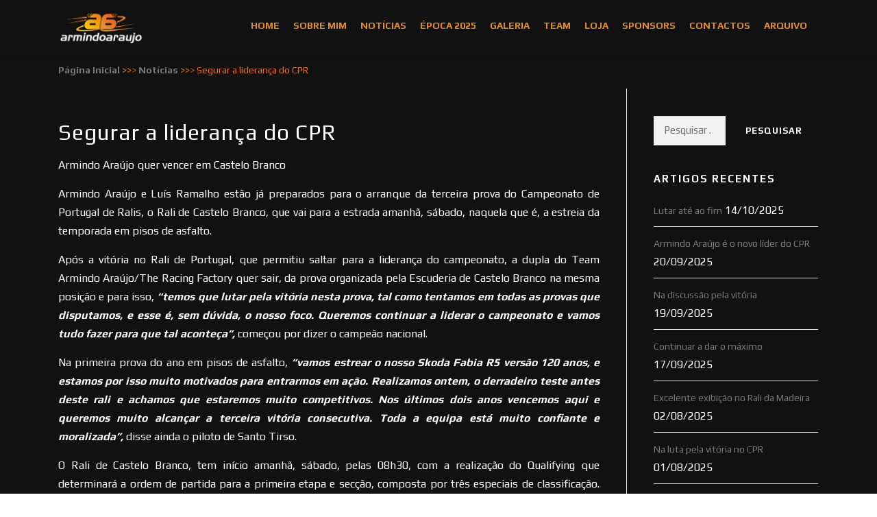

--- FILE ---
content_type: text/html; charset=UTF-8
request_url: https://www.armindoaraujo.pt/wp/2021/06/11/rcb21_ant/
body_size: 68920
content:
<!DOCTYPE html>
<html lang="pt-PT">
<head>
<meta charset="UTF-8">
<meta name="viewport" content="width=device-width, initial-scale=1">
<link rel="profile" href="https://gmpg.org/xfn/11">
	<script>
		(function() {
			const config = {"ajax_url":"https:\/\/www.armindoaraujo.pt\/wp\/wp-admin\/admin-ajax.php?action=onepress_change_js_font_url","nonce":"fa515e926e"};
			const headTagJs = document.getElementsByTagName('head')[0];
			// Save the original method
			const doInsertBefore = headTagJs.insertBefore;
			// Replace it!
			headTagJs.insertBefore = function(newElement, referenceElement) {

				if (!newElement.href) {
					doInsertBefore.call(headTagJs, newElement, referenceElement);
					return;
				}
				
				const url = new URL(newElement.href);
				if (!url.hostname.includes('fonts.googleapis.com') && !url.hostname.includes('fonts.gstatic.com')) {
					doInsertBefore.call(headTagJs, newElement, referenceElement);
					return;
				}

				if (window.fetch) {
					const form = new FormData();
					form.set('url', newElement.href)
					form.set('nonce', config.nonce)
					fetch(config.ajax_url, {
							method: 'POST',
							body: form
						})
						.then((response) => response.text())
						.then((body) => {
							const data = JSON.parse(body);
							if (data.success && data?.new_url) {
								newElement.href = data.new_url;
								doInsertBefore.call(headTagJs, newElement, referenceElement);
							}
						})
						.catch((error) => console.error('change_google_font_error', error));
					return;
				}
			};
		})();
	</script>
<meta name='robots' content='index, follow, max-image-preview:large, max-snippet:-1, max-video-preview:-1' />

	<!-- This site is optimized with the Yoast SEO plugin v26.1.1 - https://yoast.com/wordpress/plugins/seo/ -->
	<title>Segurar a liderança do CPR - Armindo Araújo</title>
	<link rel="canonical" href="https://www.armindoaraujo.pt/wp/2021/06/11/rcb21_ant/" />
	<meta property="og:locale" content="pt_PT" />
	<meta property="og:type" content="article" />
	<meta property="og:title" content="Segurar a liderança do CPR - Armindo Araújo" />
	<meta property="og:description" content="Armindo Araújo quer vencer em Castelo Branco   Armindo Araújo e Luís Ramalho estão já preparados para o arranque da terceira prova do Campeonato de Portugal de Ralis, o Rali ..." />
	<meta property="og:url" content="https://www.armindoaraujo.pt/wp/2021/06/11/rcb21_ant/" />
	<meta property="og:site_name" content="Armindo Araújo" />
	<meta property="article:published_time" content="2021-06-11T12:01:00+00:00" />
	<meta property="article:modified_time" content="2021-07-29T17:09:51+00:00" />
	<meta property="og:image" content="https://www.armindoaraujo.pt/wp/wp-content/uploads/2021/07/AA_ABO01.jpg" />
	<meta property="og:image:width" content="1024" />
	<meta property="og:image:height" content="683" />
	<meta property="og:image:type" content="image/jpeg" />
	<meta name="author" content="Nuno Castro" />
	<meta name="twitter:card" content="summary_large_image" />
	<meta name="twitter:label1" content="Escrito por" />
	<meta name="twitter:data1" content="Nuno Castro" />
	<meta name="twitter:label2" content="Tempo estimado de leitura" />
	<meta name="twitter:data2" content="1 minuto" />
	<script type="application/ld+json" class="yoast-schema-graph">{"@context":"https://schema.org","@graph":[{"@type":"Article","@id":"https://www.armindoaraujo.pt/wp/2021/06/11/rcb21_ant/#article","isPartOf":{"@id":"https://www.armindoaraujo.pt/wp/2021/06/11/rcb21_ant/"},"author":{"name":"Nuno Castro","@id":"https://www.armindoaraujo.pt/wp/#/schema/person/2754d2a08328162bad27622f1d1a75b5"},"headline":"Segurar a liderança do CPR","datePublished":"2021-06-11T12:01:00+00:00","dateModified":"2021-07-29T17:09:51+00:00","mainEntityOfPage":{"@id":"https://www.armindoaraujo.pt/wp/2021/06/11/rcb21_ant/"},"wordCount":295,"publisher":{"@id":"https://www.armindoaraujo.pt/wp/#organization"},"image":{"@id":"https://www.armindoaraujo.pt/wp/2021/06/11/rcb21_ant/#primaryimage"},"thumbnailUrl":"https://www.armindoaraujo.pt/wp/wp-content/uploads/2021/07/AA_ABO01.jpg","articleSection":["CPR 2021"],"inLanguage":"pt-PT"},{"@type":"WebPage","@id":"https://www.armindoaraujo.pt/wp/2021/06/11/rcb21_ant/","url":"https://www.armindoaraujo.pt/wp/2021/06/11/rcb21_ant/","name":"Segurar a liderança do CPR - Armindo Araújo","isPartOf":{"@id":"https://www.armindoaraujo.pt/wp/#website"},"primaryImageOfPage":{"@id":"https://www.armindoaraujo.pt/wp/2021/06/11/rcb21_ant/#primaryimage"},"image":{"@id":"https://www.armindoaraujo.pt/wp/2021/06/11/rcb21_ant/#primaryimage"},"thumbnailUrl":"https://www.armindoaraujo.pt/wp/wp-content/uploads/2021/07/AA_ABO01.jpg","datePublished":"2021-06-11T12:01:00+00:00","dateModified":"2021-07-29T17:09:51+00:00","breadcrumb":{"@id":"https://www.armindoaraujo.pt/wp/2021/06/11/rcb21_ant/#breadcrumb"},"inLanguage":"pt-PT","potentialAction":[{"@type":"ReadAction","target":["https://www.armindoaraujo.pt/wp/2021/06/11/rcb21_ant/"]}]},{"@type":"ImageObject","inLanguage":"pt-PT","@id":"https://www.armindoaraujo.pt/wp/2021/06/11/rcb21_ant/#primaryimage","url":"https://www.armindoaraujo.pt/wp/wp-content/uploads/2021/07/AA_ABO01.jpg","contentUrl":"https://www.armindoaraujo.pt/wp/wp-content/uploads/2021/07/AA_ABO01.jpg","width":1024,"height":683},{"@type":"BreadcrumbList","@id":"https://www.armindoaraujo.pt/wp/2021/06/11/rcb21_ant/#breadcrumb","itemListElement":[{"@type":"ListItem","position":1,"name":"Página Inicial","item":"https://www.armindoaraujo.pt/wp/"},{"@type":"ListItem","position":2,"name":"Notícias","item":"https://www.armindoaraujo.pt/wp/news/"},{"@type":"ListItem","position":3,"name":"Segurar a liderança do CPR"}]},{"@type":"WebSite","@id":"https://www.armindoaraujo.pt/wp/#website","url":"https://www.armindoaraujo.pt/wp/","name":"Armindo Araújo","description":"","publisher":{"@id":"https://www.armindoaraujo.pt/wp/#organization"},"potentialAction":[{"@type":"SearchAction","target":{"@type":"EntryPoint","urlTemplate":"https://www.armindoaraujo.pt/wp/?s={search_term_string}"},"query-input":{"@type":"PropertyValueSpecification","valueRequired":true,"valueName":"search_term_string"}}],"inLanguage":"pt-PT"},{"@type":"Organization","@id":"https://www.armindoaraujo.pt/wp/#organization","name":"Armindo Araújo","url":"https://www.armindoaraujo.pt/wp/","logo":{"@type":"ImageObject","inLanguage":"pt-PT","@id":"https://www.armindoaraujo.pt/wp/#/schema/logo/image/","url":"https://www.armindoaraujo.pt/wp/wp-content/uploads/2024/02/cropped-logo_aa_letrasbrancas-2.png","contentUrl":"https://www.armindoaraujo.pt/wp/wp-content/uploads/2024/02/cropped-logo_aa_letrasbrancas-2.png","width":512,"height":205,"caption":"Armindo Araújo"},"image":{"@id":"https://www.armindoaraujo.pt/wp/#/schema/logo/image/"}},{"@type":"Person","@id":"https://www.armindoaraujo.pt/wp/#/schema/person/2754d2a08328162bad27622f1d1a75b5","name":"Nuno Castro","image":{"@type":"ImageObject","inLanguage":"pt-PT","@id":"https://www.armindoaraujo.pt/wp/#/schema/person/image/","url":"https://secure.gravatar.com/avatar/1a6375ae71124122a80d918258ed4be547107cf7e88110d92131082aa39106ea?s=96&d=mm&r=g","contentUrl":"https://secure.gravatar.com/avatar/1a6375ae71124122a80d918258ed4be547107cf7e88110d92131082aa39106ea?s=96&d=mm&r=g","caption":"Nuno Castro"},"url":"https://www.armindoaraujo.pt/wp/author/nunocastro/"}]}</script>
	<!-- / Yoast SEO plugin. -->


<link rel='dns-prefetch' href='//stats.wp.com' />
<link rel='dns-prefetch' href='//fonts.googleapis.com' />
<link rel='preconnect' href='//c0.wp.com' />
<link rel="alternate" type="application/rss+xml" title="Armindo Araújo &raquo; Feed" href="https://www.armindoaraujo.pt/wp/feed/" />
<link rel="alternate" type="application/rss+xml" title="Armindo Araújo &raquo; Feed de comentários" href="https://www.armindoaraujo.pt/wp/comments/feed/" />
<link rel="alternate" title="oEmbed (JSON)" type="application/json+oembed" href="https://www.armindoaraujo.pt/wp/wp-json/oembed/1.0/embed?url=https%3A%2F%2Fwww.armindoaraujo.pt%2Fwp%2F2021%2F06%2F11%2Frcb21_ant%2F" />
<link rel="alternate" title="oEmbed (XML)" type="text/xml+oembed" href="https://www.armindoaraujo.pt/wp/wp-json/oembed/1.0/embed?url=https%3A%2F%2Fwww.armindoaraujo.pt%2Fwp%2F2021%2F06%2F11%2Frcb21_ant%2F&#038;format=xml" />
<style id='wp-img-auto-sizes-contain-inline-css' type='text/css'>
img:is([sizes=auto i],[sizes^="auto," i]){contain-intrinsic-size:3000px 1500px}
/*# sourceURL=wp-img-auto-sizes-contain-inline-css */
</style>
<link rel='stylesheet' id='premium-addons-css' href='https://www.armindoaraujo.pt/wp/wp-content/plugins/premium-addons-for-elementor/assets/frontend/min-css/premium-addons.min.css?ver=4.11.42' type='text/css' media='all' />
<style id='wp-emoji-styles-inline-css' type='text/css'>

	img.wp-smiley, img.emoji {
		display: inline !important;
		border: none !important;
		box-shadow: none !important;
		height: 1em !important;
		width: 1em !important;
		margin: 0 0.07em !important;
		vertical-align: -0.1em !important;
		background: none !important;
		padding: 0 !important;
	}
/*# sourceURL=wp-emoji-styles-inline-css */
</style>
<link rel='stylesheet' id='wp-block-library-css' href='https://c0.wp.com/c/6.9/wp-includes/css/dist/block-library/style.min.css' type='text/css' media='all' />
<style id='global-styles-inline-css' type='text/css'>
:root{--wp--preset--aspect-ratio--square: 1;--wp--preset--aspect-ratio--4-3: 4/3;--wp--preset--aspect-ratio--3-4: 3/4;--wp--preset--aspect-ratio--3-2: 3/2;--wp--preset--aspect-ratio--2-3: 2/3;--wp--preset--aspect-ratio--16-9: 16/9;--wp--preset--aspect-ratio--9-16: 9/16;--wp--preset--color--black: #000000;--wp--preset--color--cyan-bluish-gray: #abb8c3;--wp--preset--color--white: #ffffff;--wp--preset--color--pale-pink: #f78da7;--wp--preset--color--vivid-red: #cf2e2e;--wp--preset--color--luminous-vivid-orange: #ff6900;--wp--preset--color--luminous-vivid-amber: #fcb900;--wp--preset--color--light-green-cyan: #7bdcb5;--wp--preset--color--vivid-green-cyan: #00d084;--wp--preset--color--pale-cyan-blue: #8ed1fc;--wp--preset--color--vivid-cyan-blue: #0693e3;--wp--preset--color--vivid-purple: #9b51e0;--wp--preset--gradient--vivid-cyan-blue-to-vivid-purple: linear-gradient(135deg,rgb(6,147,227) 0%,rgb(155,81,224) 100%);--wp--preset--gradient--light-green-cyan-to-vivid-green-cyan: linear-gradient(135deg,rgb(122,220,180) 0%,rgb(0,208,130) 100%);--wp--preset--gradient--luminous-vivid-amber-to-luminous-vivid-orange: linear-gradient(135deg,rgb(252,185,0) 0%,rgb(255,105,0) 100%);--wp--preset--gradient--luminous-vivid-orange-to-vivid-red: linear-gradient(135deg,rgb(255,105,0) 0%,rgb(207,46,46) 100%);--wp--preset--gradient--very-light-gray-to-cyan-bluish-gray: linear-gradient(135deg,rgb(238,238,238) 0%,rgb(169,184,195) 100%);--wp--preset--gradient--cool-to-warm-spectrum: linear-gradient(135deg,rgb(74,234,220) 0%,rgb(151,120,209) 20%,rgb(207,42,186) 40%,rgb(238,44,130) 60%,rgb(251,105,98) 80%,rgb(254,248,76) 100%);--wp--preset--gradient--blush-light-purple: linear-gradient(135deg,rgb(255,206,236) 0%,rgb(152,150,240) 100%);--wp--preset--gradient--blush-bordeaux: linear-gradient(135deg,rgb(254,205,165) 0%,rgb(254,45,45) 50%,rgb(107,0,62) 100%);--wp--preset--gradient--luminous-dusk: linear-gradient(135deg,rgb(255,203,112) 0%,rgb(199,81,192) 50%,rgb(65,88,208) 100%);--wp--preset--gradient--pale-ocean: linear-gradient(135deg,rgb(255,245,203) 0%,rgb(182,227,212) 50%,rgb(51,167,181) 100%);--wp--preset--gradient--electric-grass: linear-gradient(135deg,rgb(202,248,128) 0%,rgb(113,206,126) 100%);--wp--preset--gradient--midnight: linear-gradient(135deg,rgb(2,3,129) 0%,rgb(40,116,252) 100%);--wp--preset--font-size--small: 13px;--wp--preset--font-size--medium: 20px;--wp--preset--font-size--large: 36px;--wp--preset--font-size--x-large: 42px;--wp--preset--spacing--20: 0.44rem;--wp--preset--spacing--30: 0.67rem;--wp--preset--spacing--40: 1rem;--wp--preset--spacing--50: 1.5rem;--wp--preset--spacing--60: 2.25rem;--wp--preset--spacing--70: 3.38rem;--wp--preset--spacing--80: 5.06rem;--wp--preset--shadow--natural: 6px 6px 9px rgba(0, 0, 0, 0.2);--wp--preset--shadow--deep: 12px 12px 50px rgba(0, 0, 0, 0.4);--wp--preset--shadow--sharp: 6px 6px 0px rgba(0, 0, 0, 0.2);--wp--preset--shadow--outlined: 6px 6px 0px -3px rgb(255, 255, 255), 6px 6px rgb(0, 0, 0);--wp--preset--shadow--crisp: 6px 6px 0px rgb(0, 0, 0);}:where(.is-layout-flex){gap: 0.5em;}:where(.is-layout-grid){gap: 0.5em;}body .is-layout-flex{display: flex;}.is-layout-flex{flex-wrap: wrap;align-items: center;}.is-layout-flex > :is(*, div){margin: 0;}body .is-layout-grid{display: grid;}.is-layout-grid > :is(*, div){margin: 0;}:where(.wp-block-columns.is-layout-flex){gap: 2em;}:where(.wp-block-columns.is-layout-grid){gap: 2em;}:where(.wp-block-post-template.is-layout-flex){gap: 1.25em;}:where(.wp-block-post-template.is-layout-grid){gap: 1.25em;}.has-black-color{color: var(--wp--preset--color--black) !important;}.has-cyan-bluish-gray-color{color: var(--wp--preset--color--cyan-bluish-gray) !important;}.has-white-color{color: var(--wp--preset--color--white) !important;}.has-pale-pink-color{color: var(--wp--preset--color--pale-pink) !important;}.has-vivid-red-color{color: var(--wp--preset--color--vivid-red) !important;}.has-luminous-vivid-orange-color{color: var(--wp--preset--color--luminous-vivid-orange) !important;}.has-luminous-vivid-amber-color{color: var(--wp--preset--color--luminous-vivid-amber) !important;}.has-light-green-cyan-color{color: var(--wp--preset--color--light-green-cyan) !important;}.has-vivid-green-cyan-color{color: var(--wp--preset--color--vivid-green-cyan) !important;}.has-pale-cyan-blue-color{color: var(--wp--preset--color--pale-cyan-blue) !important;}.has-vivid-cyan-blue-color{color: var(--wp--preset--color--vivid-cyan-blue) !important;}.has-vivid-purple-color{color: var(--wp--preset--color--vivid-purple) !important;}.has-black-background-color{background-color: var(--wp--preset--color--black) !important;}.has-cyan-bluish-gray-background-color{background-color: var(--wp--preset--color--cyan-bluish-gray) !important;}.has-white-background-color{background-color: var(--wp--preset--color--white) !important;}.has-pale-pink-background-color{background-color: var(--wp--preset--color--pale-pink) !important;}.has-vivid-red-background-color{background-color: var(--wp--preset--color--vivid-red) !important;}.has-luminous-vivid-orange-background-color{background-color: var(--wp--preset--color--luminous-vivid-orange) !important;}.has-luminous-vivid-amber-background-color{background-color: var(--wp--preset--color--luminous-vivid-amber) !important;}.has-light-green-cyan-background-color{background-color: var(--wp--preset--color--light-green-cyan) !important;}.has-vivid-green-cyan-background-color{background-color: var(--wp--preset--color--vivid-green-cyan) !important;}.has-pale-cyan-blue-background-color{background-color: var(--wp--preset--color--pale-cyan-blue) !important;}.has-vivid-cyan-blue-background-color{background-color: var(--wp--preset--color--vivid-cyan-blue) !important;}.has-vivid-purple-background-color{background-color: var(--wp--preset--color--vivid-purple) !important;}.has-black-border-color{border-color: var(--wp--preset--color--black) !important;}.has-cyan-bluish-gray-border-color{border-color: var(--wp--preset--color--cyan-bluish-gray) !important;}.has-white-border-color{border-color: var(--wp--preset--color--white) !important;}.has-pale-pink-border-color{border-color: var(--wp--preset--color--pale-pink) !important;}.has-vivid-red-border-color{border-color: var(--wp--preset--color--vivid-red) !important;}.has-luminous-vivid-orange-border-color{border-color: var(--wp--preset--color--luminous-vivid-orange) !important;}.has-luminous-vivid-amber-border-color{border-color: var(--wp--preset--color--luminous-vivid-amber) !important;}.has-light-green-cyan-border-color{border-color: var(--wp--preset--color--light-green-cyan) !important;}.has-vivid-green-cyan-border-color{border-color: var(--wp--preset--color--vivid-green-cyan) !important;}.has-pale-cyan-blue-border-color{border-color: var(--wp--preset--color--pale-cyan-blue) !important;}.has-vivid-cyan-blue-border-color{border-color: var(--wp--preset--color--vivid-cyan-blue) !important;}.has-vivid-purple-border-color{border-color: var(--wp--preset--color--vivid-purple) !important;}.has-vivid-cyan-blue-to-vivid-purple-gradient-background{background: var(--wp--preset--gradient--vivid-cyan-blue-to-vivid-purple) !important;}.has-light-green-cyan-to-vivid-green-cyan-gradient-background{background: var(--wp--preset--gradient--light-green-cyan-to-vivid-green-cyan) !important;}.has-luminous-vivid-amber-to-luminous-vivid-orange-gradient-background{background: var(--wp--preset--gradient--luminous-vivid-amber-to-luminous-vivid-orange) !important;}.has-luminous-vivid-orange-to-vivid-red-gradient-background{background: var(--wp--preset--gradient--luminous-vivid-orange-to-vivid-red) !important;}.has-very-light-gray-to-cyan-bluish-gray-gradient-background{background: var(--wp--preset--gradient--very-light-gray-to-cyan-bluish-gray) !important;}.has-cool-to-warm-spectrum-gradient-background{background: var(--wp--preset--gradient--cool-to-warm-spectrum) !important;}.has-blush-light-purple-gradient-background{background: var(--wp--preset--gradient--blush-light-purple) !important;}.has-blush-bordeaux-gradient-background{background: var(--wp--preset--gradient--blush-bordeaux) !important;}.has-luminous-dusk-gradient-background{background: var(--wp--preset--gradient--luminous-dusk) !important;}.has-pale-ocean-gradient-background{background: var(--wp--preset--gradient--pale-ocean) !important;}.has-electric-grass-gradient-background{background: var(--wp--preset--gradient--electric-grass) !important;}.has-midnight-gradient-background{background: var(--wp--preset--gradient--midnight) !important;}.has-small-font-size{font-size: var(--wp--preset--font-size--small) !important;}.has-medium-font-size{font-size: var(--wp--preset--font-size--medium) !important;}.has-large-font-size{font-size: var(--wp--preset--font-size--large) !important;}.has-x-large-font-size{font-size: var(--wp--preset--font-size--x-large) !important;}
/*# sourceURL=global-styles-inline-css */
</style>

<style id='classic-theme-styles-inline-css' type='text/css'>
/*! This file is auto-generated */
.wp-block-button__link{color:#fff;background-color:#32373c;border-radius:9999px;box-shadow:none;text-decoration:none;padding:calc(.667em + 2px) calc(1.333em + 2px);font-size:1.125em}.wp-block-file__button{background:#32373c;color:#fff;text-decoration:none}
/*# sourceURL=/wp-includes/css/classic-themes.min.css */
</style>
<link rel='stylesheet' id='editorskit-frontend-css' href='https://www.armindoaraujo.pt/wp/wp-content/plugins/block-options/build/style.build.css?ver=new' type='text/css' media='all' />
<link rel='stylesheet' id='wpdm-fonticon-css' href='https://www.armindoaraujo.pt/wp/wp-content/plugins/download-manager/assets/wpdm-iconfont/css/wpdm-icons.css?ver=5f0ae483453c00b4a7aa075967112736' type='text/css' media='all' />
<link rel='stylesheet' id='wpdm-front-css' href='https://www.armindoaraujo.pt/wp/wp-content/plugins/download-manager/assets/css/front.min.css?ver=5f0ae483453c00b4a7aa075967112736' type='text/css' media='all' />
<link rel='stylesheet' id='everest-toolkit-css' href='https://www.armindoaraujo.pt/wp/wp-content/plugins/everest-toolkit/public/css/everest-toolkit-public.css?ver=1.2.3' type='text/css' media='all' />
<link rel='stylesheet' id='onepress-fonts-css' href='https://www.armindoaraujo.pt/wp/wp-content/uploads/google-fonts/onepress/onepress-e72f2aa2669bf34c09696caed7f27d9d.css' type='text/css' media='all' />
<link rel='stylesheet' id='onepress-animate-css' href='https://www.armindoaraujo.pt/wp/wp-content/themes/onepress/assets/css/animate.min.css?ver=2.3.16' type='text/css' media='all' />
<link rel='stylesheet' id='onepress-fa-css' href='https://www.armindoaraujo.pt/wp/wp-content/themes/onepress/assets/fontawesome-v6/css/all.min.css?ver=6.5.1' type='text/css' media='all' />
<link rel='stylesheet' id='onepress-fa-shims-css' href='https://www.armindoaraujo.pt/wp/wp-content/themes/onepress/assets/fontawesome-v6/css/v4-shims.min.css?ver=6.5.1' type='text/css' media='all' />
<link rel='stylesheet' id='onepress-bootstrap-css' href='https://www.armindoaraujo.pt/wp/wp-content/themes/onepress/assets/css/bootstrap.min.css?ver=2.3.16' type='text/css' media='all' />
<link rel='stylesheet' id='onepress-style-css' href='https://www.armindoaraujo.pt/wp/wp-content/themes/onepress/style.css?ver=5f0ae483453c00b4a7aa075967112736' type='text/css' media='all' />
<style id='onepress-style-inline-css' type='text/css'>
.site-logo-div img{height:50px;width:auto}#page .is-transparent .site-header.no-scroll .site-title,#page .is-transparent .site-header.no-scroll .site-title .site-text-logo{color:#111111}#page .is-transparent .site-header.no-scroll .site-description{color:#111111}#main .video-section section.hero-slideshow-wrapper{background:transparent}.hero-slideshow-wrapper:after{position:absolute;top:0px;left:0px;width:100%;height:100%;background-color:rgba(0,0,0,0.65);display:block;content:""}#parallax-hero .jarallax-container .parallax-bg:before{background-color:rgba(0,0,0,0.65)}.body-desktop .parallax-hero .hero-slideshow-wrapper:after{display:none!important}#parallax-hero>.parallax-bg::before{background-color:rgba(0,0,0,0.65);opacity:1}.body-desktop .parallax-hero .hero-slideshow-wrapper:after{display:none!important}a,.screen-reader-text:hover,.screen-reader-text:active,.screen-reader-text:focus,.header-social a,.onepress-menu a:hover,.onepress-menu ul li a:hover,.onepress-menu li.onepress-current-item>a,.onepress-menu ul li.current-menu-item>a,.onepress-menu>li a.menu-actived,.onepress-menu.onepress-menu-mobile li.onepress-current-item>a,.site-footer a,.site-footer .footer-social a:hover,.site-footer .btt a:hover,.highlight,#comments .comment .comment-wrapper .comment-meta .comment-time:hover,#comments .comment .comment-wrapper .comment-meta .comment-reply-link:hover,#comments .comment .comment-wrapper .comment-meta .comment-edit-link:hover,.btn-theme-primary-outline,.sidebar .widget a:hover,.section-services .service-item .service-image i,.counter_item .counter__number,.team-member .member-thumb .member-profile a:hover,.icon-background-default{color:#0a0a0a}input[type="reset"],input[type="submit"],input[type="submit"],input[type="reset"]:hover,input[type="submit"]:hover,input[type="submit"]:hover .nav-links a:hover,.btn-theme-primary,.btn-theme-primary-outline:hover,.section-testimonials .card-theme-primary,.woocommerce #respond input#submit,.woocommerce a.button,.woocommerce button.button,.woocommerce input.button,.woocommerce button.button.alt,.pirate-forms-submit-button,.pirate-forms-submit-button:hover,input[type="reset"],input[type="submit"],input[type="submit"],.pirate-forms-submit-button,.contact-form div.wpforms-container-full .wpforms-form .wpforms-submit,.contact-form div.wpforms-container-full .wpforms-form .wpforms-submit:hover,.nav-links a:hover,.nav-links a.current,.nav-links .page-numbers:hover,.nav-links .page-numbers.current{background:#0a0a0a}.btn-theme-primary-outline,.btn-theme-primary-outline:hover,.pricing__item:hover,.section-testimonials .card-theme-primary,.entry-content blockquote{border-color:#0a0a0a}.feature-item:hover .icon-background-default{color:#0a0a0a}.onepress-menu a{padding-left:10px;padding-right:10px}.page-header:not(.page--cover){text-align:left}.page-header.page--cover .entry-title{color:rgba(221,153,51,0.58)}.page-header .entry-title{color:rgba(221,153,51,0.58)}.page-header.page--cover:before{background:rgba(0,0,0,1)}.page-header:before{background:rgba(0,0,0,1)}.site-header,.is-transparent .site-header.header-fixed{background:#111111;border-bottom:0px none}.onepress-menu>li>a{color:#e58c1e}.onepress-menu>li>a:hover,.onepress-menu>li.onepress-current-item>a{color:#efe7e3;-webkit-transition:all 0.5s ease-in-out;-moz-transition:all 0.5s ease-in-out;-o-transition:all 0.5s ease-in-out;transition:all 0.5s ease-in-out}@media screen and (min-width:1140px){.onepress-menu>li:last-child>a{padding-right:17px}.onepress-menu>li>a:hover,.onepress-menu>li.onepress-current-item>a{background:#111111;-webkit-transition:all 0.5s ease-in-out;-moz-transition:all 0.5s ease-in-out;-o-transition:all 0.5s ease-in-out;transition:all 0.5s ease-in-out}}#nav-toggle span,#nav-toggle span::before,#nav-toggle span::after,#nav-toggle.nav-is-visible span::before,#nav-toggle.nav-is-visible span::after{background:#e58c1e}#page .site-branding .site-title,#page .site-branding .site-text-logo{color:#ffffff}#page .site-branding .site-description{color:#111111}.hero-content-style1 .morphext{color:#3a3a3a}.site-footer .footer-connect .follow-heading,.site-footer .footer-social a{color:#ec6d1d}#footer-widgets{}.gallery-carousel .g-item{padding:0px 2px}.gallery-carousel-wrap{margin-left:-2px;margin-right:-2px}.gallery-grid .g-item,.gallery-masonry .g-item .inner{padding:2px}.gallery-grid-wrap,.gallery-masonry-wrap{margin-left:-2px;margin-right:-2px}.gallery-justified-wrap{margin-left:-5px;margin-right:-5px}body .c-bully{color:#7c7c7c}body .c-bully.c-bully--inversed{color:#ffffff}body .c-bully .c-bully__title{color:rgba(255,255,255,1)}.bgimage-videolightbox{background-image:url("https://www.armindoaraujo.pt/wp/wp-content/uploads/2022/03/AA_AZR002.jpg")}#parallax-videolightbox .parallax-bg::before{background-color:rgba(0,0,0,0.75)}.section-news{background-color:rgba(17,17,17,1)}.section-services{background-color:rgba(17,17,17,1)}.section-about{background-color:rgba(17,17,17,1)}.section-clients{padding-top:35px;padding-bottom:35px;background-color:rgba(17,17,17,1)}.section-counter{padding-bottom:0px;background-color:rgba(17,17,17,1)}.section-features{background-color:rgba(17,17,17,1)}.section-gallery{background-color:rgba(17,17,17,1)}.section-team{background-color:rgba(17,17,17,1)}.section-projects{background-color:rgba(17,17,17,1)}.section-lojaonline{background-color:rgba(17,17,17,1)}.section-testimonials{background-color:rgba(0,0,0,1)}.section-videolightbox{background-color:rgba(0,0,0,0.75)}.section-pricing{padding-top:30px;padding-bottom:30px;background-color:rgba(0,0,0,0.9)}.section-Galeria{background-color:rgba(17,17,17,1)}.section-contact{background-color:rgba(0,0,0,1)}#slider .section-op-slider .item:before{background:rgba(0,0,0,0.79)}#slider .section-op-slider .item--content{padding-top:120%;padding-bottom:80%}#slider .section-op-slider.owl-theme .owl-dots .owl-dot span{background:rgba(0,0,0,0)}#slider .section-op-slider .item--content .item--title{color:rgba(255,255,255,1)}#slider .section-op-slider .item--content .item--desc p{color:rgba(255,255,255,1)}
/*# sourceURL=onepress-style-inline-css */
</style>
<link rel='stylesheet' id='onepress-gallery-lightgallery-css' href='https://www.armindoaraujo.pt/wp/wp-content/themes/onepress/assets/css/lightgallery.css?ver=5f0ae483453c00b4a7aa075967112736' type='text/css' media='all' />
<link rel='stylesheet' id='tablepress-default-css' href='https://www.armindoaraujo.pt/wp/wp-content/tablepress-combined.min.css?ver=208' type='text/css' media='all' />
<link rel='stylesheet' id='onepress-plus-style-css' href='https://www.armindoaraujo.pt/wp/wp-content/plugins/onepress-plus/onepress-plus.css?ver=2.3.10' type='text/css' media='all' />
<link rel='stylesheet' id='wp-typo-google-font-css' href='https://www.armindoaraujo.pt/wp/wp-content/uploads/google-fonts/onepress/onepress-e5f5c43fe4fa06484b507fb4cde33901.css' type='text/css' media='all' />
<link rel='stylesheet' id='elementor-frontend-css' href='https://www.armindoaraujo.pt/wp/wp-content/plugins/elementor/assets/css/frontend.min.css?ver=3.32.4' type='text/css' media='all' />
<link rel='stylesheet' id='eael-general-css' href='https://www.armindoaraujo.pt/wp/wp-content/plugins/essential-addons-for-elementor-lite/assets/front-end/css/view/general.min.css?ver=6.3.3' type='text/css' media='all' />
<link rel='stylesheet' id='wp-block-paragraph-css' href='https://c0.wp.com/c/6.9/wp-includes/blocks/paragraph/style.min.css' type='text/css' media='all' />
<script type="text/javascript" src="https://c0.wp.com/c/6.9/wp-includes/js/jquery/jquery.min.js" id="jquery-core-js"></script>
<script type="text/javascript" src="https://c0.wp.com/c/6.9/wp-includes/js/jquery/jquery-migrate.min.js" id="jquery-migrate-js"></script>
<script type="text/javascript" src="https://www.armindoaraujo.pt/wp/wp-content/plugins/download-manager/assets/js/wpdm.min.js?ver=5f0ae483453c00b4a7aa075967112736" id="wpdm-frontend-js-js"></script>
<script type="text/javascript" id="wpdm-frontjs-js-extra">
/* <![CDATA[ */
var wpdm_url = {"home":"https://www.armindoaraujo.pt/wp/","site":"https://www.armindoaraujo.pt/wp/","ajax":"https://www.armindoaraujo.pt/wp/wp-admin/admin-ajax.php"};
var wpdm_js = {"spinner":"\u003Ci class=\"wpdm-icon wpdm-sun wpdm-spin\"\u003E\u003C/i\u003E","client_id":"dd8f7c484a4667f789b87c7c22a82def"};
var wpdm_strings = {"pass_var":"Password Verified!","pass_var_q":"Please click following button to start download.","start_dl":"Start Download"};
//# sourceURL=wpdm-frontjs-js-extra
/* ]]> */
</script>
<script type="text/javascript" src="https://www.armindoaraujo.pt/wp/wp-content/plugins/download-manager/assets/js/front.min.js?ver=3.3.27" id="wpdm-frontjs-js"></script>
<script type="text/javascript" src="https://www.armindoaraujo.pt/wp/wp-content/plugins/everest-toolkit/public/js/everest-toolkit-public.js?ver=1.2.3" id="everest-toolkit-js"></script>
<link rel="https://api.w.org/" href="https://www.armindoaraujo.pt/wp/wp-json/" /><link rel="alternate" title="JSON" type="application/json" href="https://www.armindoaraujo.pt/wp/wp-json/wp/v2/posts/761" /><link rel="EditURI" type="application/rsd+xml" title="RSD" href="https://www.armindoaraujo.pt/wp/xmlrpc.php?rsd" />
	<style>img#wpstats{display:none}</style>
		<meta name="generator" content="Elementor 3.32.4; features: additional_custom_breakpoints; settings: css_print_method-external, google_font-enabled, font_display-auto">
			<style>
				.e-con.e-parent:nth-of-type(n+4):not(.e-lazyloaded):not(.e-no-lazyload),
				.e-con.e-parent:nth-of-type(n+4):not(.e-lazyloaded):not(.e-no-lazyload) * {
					background-image: none !important;
				}
				@media screen and (max-height: 1024px) {
					.e-con.e-parent:nth-of-type(n+3):not(.e-lazyloaded):not(.e-no-lazyload),
					.e-con.e-parent:nth-of-type(n+3):not(.e-lazyloaded):not(.e-no-lazyload) * {
						background-image: none !important;
					}
				}
				@media screen and (max-height: 640px) {
					.e-con.e-parent:nth-of-type(n+2):not(.e-lazyloaded):not(.e-no-lazyload),
					.e-con.e-parent:nth-of-type(n+2):not(.e-lazyloaded):not(.e-no-lazyload) * {
						background-image: none !important;
					}
				}
			</style>
						<meta name="theme-color" content="#000000">
			<link rel="icon" href="https://www.armindoaraujo.pt/wp/wp-content/uploads/2024/02/cropped-logo_aa_letrasbrancas-32x32.png" sizes="32x32" />
<link rel="icon" href="https://www.armindoaraujo.pt/wp/wp-content/uploads/2024/02/cropped-logo_aa_letrasbrancas-192x192.png" sizes="192x192" />
<link rel="apple-touch-icon" href="https://www.armindoaraujo.pt/wp/wp-content/uploads/2024/02/cropped-logo_aa_letrasbrancas-180x180.png" />
<meta name="msapplication-TileImage" content="https://www.armindoaraujo.pt/wp/wp-content/uploads/2024/02/cropped-logo_aa_letrasbrancas-270x270.png" />
		<style type="text/css" id="wp-custom-css">
			.section-services .service-item {
  background: #111111;
  padding: 30px;
  margin-bottom: 30px;
  position: relative;
  box-shadow: 0 1px 1px rgba(0, 0, 0, 0.08);
  -moz-box-shadow: 0 1px 1px rgba(0, 0, 0, 0.08);
  -webkit-box-shadow: 0 1px 1px rgba(0, 0, 0, 0.08);
  -webkit-transition: all 100ms ease-out 0s;
  transition: all 100ms ease-out 0s;
}
@media screen and (max-width: 720px) {
  .section-services .service-item {
    padding: 20px;
  }
}
.section-services .service-item:after {
  content: "";
  display: table;
  clear: both;
  clear: both;
}
.section-services .service-item:hover {
  box-shadow: 0 6px 9px rgba(0, 0, 0, 0.09);
}
.section-services .service-item .service-image {
  float: center;
  margin-right: 30px;
}
.section-services .service-item .service-image img {
  max-width: 120px;
  height: auto;
}
.section-services .service-item .service-image i {
  color: white;
}
@media screen and (max-width: 720px) {
  .section-services .service-item .service-image {
    float: none;
    margin-bottom: 30px;
    margin-top: 10px;
    margin-right: 0px;
    text-align: center;
  }
}
.section-services .service-item .service-thumbnail {
  margin-bottom: 25px;
  margin-bottom: 1.5625rem;
}
.section-services .service-item .service-content {
  overflow: hidden;
}
.section-services .service-item .service-content p {
  margin: 0px;
  font-size: 14px;
  color: white;
}
@media screen and (max-width: 720px) {
  .section-services .service-item .service-content {
    text-align: center;
    overflow: auto;
  }
}
.section-services .service-item .service-title {
  margin-bottom: 10px;
  margin-bottom: 0.625rem;
  color: white;
}
.section-services .service-item .service-link:before {
  width: 100%;
  height: 100%;
  display: block;
  position: absolute;
  top: 0px;
  left: 0px;
	color: white;
  content: "";
}
h6 {
  clear: both;
  font-family: "Raleway", Helvetica, Arial, sans-serif;
  font-weight: 600;
  margin-bottom: 15px;
  margin-bottom: 15px;
  margin-bottom: 0.rem;
  margin-top: 0;
  color: white;
}
h1 a,
h2 a,
h3 a,
h4 a,
h5 a {
	color: white;
  text-decoration: none}
h6 a {
  color: white;
  text-decoration: none;
}
  width: 100%;
  height: 100%;
  display: block;
  position: absolute;
  top: 0px;
  left: 0px;
  content: "";
}
h6 {
  clear: both;
  font-family: "Raleway", Helvetica, Arial, sans-serif;
  font-weight: 600;
  margin-bottom: 15px;
  margin-bottom: 15px;
  margin-bottom: 0.9375rem;
  margin-top: 0;
  color: white;
}
h1 a,
h2 a,
h3 a,
h4 a,
h5 a,
h6 a {
  color: #ec6d1d;
  text-decoration: none;
}
h1 {
  clear: both;
	font-family: "Raleway", Helvetica, Arial, sans-serif;
  font-weight: 600;
  margin-bottom: 15px;
  margin-bottom: 15px;
  margin-bottom: 0.9375rem;
  margin-top: 0;
  color: white;
}
h2 {
  clear: both;
  font-family: "helvetica", Helvetica;
  font-weight: 600;
  margin-bottom: 15px;
  margin-bottom: 15px;
  margin-bottom: 0.9375rem;
  margin-top: 0;
  color: white;
}
h3 {
  clear: both;
  font-family: "helvetica", Helvetica;
  font-weight: 600;
  margin-bottom: 15px;
  margin-bottom: 15px;
  margin-bottom: 0.9375rem;
  margin-top: 0;
  color: white;
}
.onepress-menu ul li a {
    border-top: 0px solid black;
    padding: 5px 15px;
    color: #ec6d1d;
    font-size: 11px;
    text-transform: none;
    background: black;
    letter-spacing: 1;
}
.site { background-color: #111111; }
.entry-content p{text-align: justify} 
.breadcrumbs {
    font-size: 14px;
    padding: 15px 0px;
    border-bottom: none;
    color: #ec6d1d;
}
.site-content {
    border-top: 1px solid #111111;
    margin-top: -1px;
}
.onepress-menu ul li a {
    border-top: 0px solid black;
    padding: 5px 15px;
    color: #ec6d1d;
    font-size: 14px;
	text-transform: none;
    background: black;
}
.section-news.section-inverse h1 a, .section-news.section-inverse h2 a, .section-news.section-inverse h3 a, .section-news.section-inverse h4 a, .section-news.section-inverse h5 a {
    color: #ec6d1d;
}		</style>
		<style id="sccss">/* Enter Your Custom CSS Here */
.search-form .search-submit {
	background-color: #111111;
}
.nav-links a, .nav-links .page-numbers {
    background: #292b2c;
}
a, .screen-reader-text:hover, .screen-reader-text:active, .screen-reader-text:focus, .header-social a, .onepress-menu a:hover, .onepress-menu ul li a:hover, .onepress-menu li.onepress-current-item>a, .onepress-menu ul li.current-menu-item>a, .onepress-menu>li a.menu-actived, .onepress-menu.onepress-menu-mobile li.onepress-current-item>a, .site-footer a, .site-footer .footer-social a:hover, .site-footer .btt a:hover, .highlight, #comments .comment .comment-wrapper .comment-meta .comment-time:hover, #comments .comment .comment-wrapper .comment-meta .comment-reply-link:hover, #comments .comment .comment-wrapper .comment-meta .comment-edit-link:hover, .btn-theme-primary-outline, .sidebar .widget a:hover, .section-services .service-item .service-image i, .counter_item .counter__number, .team-member .member-thumb .member-profile a:hover, .icon-background-default {
    color: #ddd;
}
.section-news .list-article-meta, .archive .list-article-meta, .blog .list-article-meta {
    font-size:8px;
    font-weight: bold;
    text-transform: uppercase;
    letter-spacing: 1.2px;
    margin-bottom: 10px;
}
.onepress-menu.onepress-menu-mobile a {
    color: #ff740a;
	background: #111111;
}
.onepress-menu.onepress-menu-mobile {
    width: 100% !important;
    display: block;
    height: 0px;
    overflow: hidden;
    background: #111111;
}
.onepress-menu.onepress-menu-mobile a:hover {
    color: #e0e0e0;
}
.counter_item .counter__number {
    font-size:50px;
    font-size: 4.125rem;
    font-weight: 200;
    color: #777777;
    line-height: 1;
    font-family: "blinker";
    text-transform: uppercase;
}
.counter_item .counter_title {
    font-size: 10px;
    font-size: 0.800rem;
	text-transform: uppercase;
}
.section-title-area .section-subtitle {
    font-size: 22px;
		}
.breadcrumbs a:after {
    border-bottom: 5px solid transparent;
    border-left: 5px solid transparent; 
    border-top: 5px solid transparent;
    content: "";
    display: inline-block;
    position: absolute;
    right: -10px;
    top: 3px;
}
.tes_author img {
    max-width: 150px;
    float: none;
    -webkit-border-radius: 0px;
    -moz-border-radius: 0px;
    border-radius: 00px;
    border: 0px solid #fff;
    margin-right: 5px;
}</style><style class="wp-typography-print-styles" type="text/css">
body, body p { 
	font-family: "Play";
	color: #ffffff;
	font-style: normal;
	font-size: 16px;
	letter-spacing: 0px;
	font-size: 1rem;
 } 
  
  
 .onepress-menu a { 
	font-family: "Play";
	font-style: normal;
	font-size: 14px;
	letter-spacing: 0px;
	font-size: 0.875rem;
 } 
 .hero__content .hero-large-text, .hero__content .hcl2-content h1, .hero__content .hcl2-content h2, .hero__content .hcl2-content h3 { 
	font-family: "Play";
	color: #ffffff;
	font-style: normal;
 } 
 body h1, body h2, body h3, body h4, body h5, body h6,
	.entry-header .entry-title,
	body .section-title-area .section-title, body .section-title-area .section-subtitle, body .hero-content-style1 h2 { 
	font-family: "Play";
	font-style: normal;
	letter-spacing: 1px;
 } 
 .section-slider .section-op-slider .item--title { 
	font-family: "Helvetica";
	font-style: normal;
	font-size: 18px;
	line-height: 3px;
	font-size: 1.125rem;
 } 
 .section-slider .section-op-slider .item--desc { 
	font-family: "Helvetica";
	font-style: normal;
	font-size: 11px;
	font-size: 0.6875rem;
 }
</style><meta name="generator" content="WordPress Download Manager 3.3.27" />
                <style>
        /* WPDM Link Template Styles */        </style>
                <style>

            :root {
                --color-primary: #4a8eff;
                --color-primary-rgb: 74, 142, 255;
                --color-primary-hover: #5998ff;
                --color-primary-active: #3281ff;
                --clr-sec: #6c757d;
                --clr-sec-rgb: 108, 117, 125;
                --clr-sec-hover: #6c757d;
                --clr-sec-active: #6c757d;
                --color-secondary: #6c757d;
                --color-secondary-rgb: 108, 117, 125;
                --color-secondary-hover: #6c757d;
                --color-secondary-active: #6c757d;
                --color-success: #018e11;
                --color-success-rgb: 1, 142, 17;
                --color-success-hover: #0aad01;
                --color-success-active: #0c8c01;
                --color-info: #2CA8FF;
                --color-info-rgb: 44, 168, 255;
                --color-info-hover: #2CA8FF;
                --color-info-active: #2CA8FF;
                --color-warning: #FFB236;
                --color-warning-rgb: 255, 178, 54;
                --color-warning-hover: #FFB236;
                --color-warning-active: #FFB236;
                --color-danger: #ff5062;
                --color-danger-rgb: 255, 80, 98;
                --color-danger-hover: #ff5062;
                --color-danger-active: #ff5062;
                --color-green: #30b570;
                --color-blue: #0073ff;
                --color-purple: #8557D3;
                --color-red: #ff5062;
                --color-muted: rgba(69, 89, 122, 0.6);
                --wpdm-font: "Sen", -apple-system, BlinkMacSystemFont, "Segoe UI", Roboto, Helvetica, Arial, sans-serif, "Apple Color Emoji", "Segoe UI Emoji", "Segoe UI Symbol";
            }

            .wpdm-download-link.btn.btn-primary {
                border-radius: 4px;
            }


        </style>
        </head>

<body data-rsssl=1 class="wp-singular post-template-default single single-post postid-761 single-format-standard wp-custom-logo wp-theme-onepress group-blog site-header-sticky elementor-default elementor-kit-1105">
<div id="page" class="hfeed site">
	<a class="skip-link screen-reader-text" href="#content">Saltar para conteúdo</a>
	<div id="header-section" class="h-on-top no-transparent">		<header id="masthead" class="site-header header-contained is-sticky no-scroll no-t h-on-top" role="banner">
			<div class="container">
				<div class="site-branding">
					<div class="site-brand-inner has-logo-img no-desc"><div class="site-logo-div"><a href="https://www.armindoaraujo.pt/wp/" class="custom-logo-link  no-t-logo" rel="home" itemprop="url"><img width="512" height="205" src="https://www.armindoaraujo.pt/wp/wp-content/uploads/2024/02/cropped-logo_aa_letrasbrancas-2.png" class="custom-logo" alt="Armindo Araújo" itemprop="logo" decoding="async" srcset="https://www.armindoaraujo.pt/wp/wp-content/uploads/2024/02/cropped-logo_aa_letrasbrancas-2.png 512w, https://www.armindoaraujo.pt/wp/wp-content/uploads/2024/02/cropped-logo_aa_letrasbrancas-2-300x120.png 300w" sizes="(max-width: 512px) 100vw, 512px" /></a></div></div>				</div>
				<div class="header-right-wrapper">
					<a href="#0" id="nav-toggle">Menu<span></span></a>
					<nav id="site-navigation" class="main-navigation" role="navigation">
						<ul class="onepress-menu">
							<li id="menu-item-4385" class="menu-item menu-item-type-post_type menu-item-object-page menu-item-home menu-item-4385"><a href="https://www.armindoaraujo.pt/wp/">Home</a></li>
<li id="menu-item-1620" class="menu-item menu-item-type-custom menu-item-object-custom menu-item-1620"><a href="https://armindoaraujo.pt/wp/#Biografia">Sobre Mim</a></li>
<li id="menu-item-1531" class="menu-item menu-item-type-post_type menu-item-object-page current_page_parent menu-item-1531"><a href="https://www.armindoaraujo.pt/wp/news/">Notícias</a></li>
<li id="menu-item-1621" class="menu-item menu-item-type-custom menu-item-object-custom menu-item-has-children menu-item-1621"><a href="https://armindoaraujo.pt/wp/#2025">Época 2025</a>
<ul class="sub-menu">
	<li id="menu-item-6268" class="menu-item menu-item-type-post_type menu-item-object-page menu-item-6268"><a href="https://www.armindoaraujo.pt/wp/calendariocpr25/">CALENDÁRIO CPR 2025</a></li>
	<li id="menu-item-6311" class="menu-item menu-item-type-post_type menu-item-object-page menu-item-6311"><a href="https://www.armindoaraujo.pt/wp/classfcpr25/">CLASSIFICAÇÃO CPR 2025</a></li>
</ul>
</li>
<li id="menu-item-1623" class="menu-item menu-item-type-custom menu-item-object-custom menu-item-1623"><a href="https://www.armindoaraujo.pt/wp/galeria/">Galeria</a></li>
<li id="menu-item-2289" class="menu-item menu-item-type-custom menu-item-object-custom menu-item-2289"><a href="https://armindoaraujo.pt/wp/#Equipa">Team</a></li>
<li id="menu-item-1907" class="menu-item menu-item-type-custom menu-item-object-custom menu-item-1907"><a target="_blank" href="http://loja.armindoaraujo.pt">Loja</a></li>
<li id="menu-item-3074" class="menu-item menu-item-type-post_type menu-item-object-page menu-item-3074"><a href="https://www.armindoaraujo.pt/wp/os-nossos-parceiros/">Sponsors</a></li>
<li id="menu-item-1627" class="menu-item menu-item-type-custom menu-item-object-custom menu-item-1627"><a href="https://armindoaraujo.pt/wp/#contacto">Contactos</a></li>
<li id="menu-item-3395" class="menu-item menu-item-type-custom menu-item-object-custom menu-item-home menu-item-has-children menu-item-3395"><a href="https://www.armindoaraujo.pt/wp/">Arquivo</a>
<ul class="sub-menu">
	<li id="menu-item-5823" class="menu-item menu-item-type-taxonomy menu-item-object-category menu-item-has-children menu-item-5823"><a href="https://www.armindoaraujo.pt/wp/category/cpr22/">CPR 2022</a>
	<ul class="sub-menu">
		<li id="menu-item-3533" class="menu-item menu-item-type-post_type menu-item-object-page menu-item-3533"><a href="https://www.armindoaraujo.pt/wp/calendario2022/">CALENDÁRIO CPR 2022</a></li>
		<li id="menu-item-3538" class="menu-item menu-item-type-post_type menu-item-object-page menu-item-3538"><a target="_blank" href="https://www.armindoaraujo.pt/wp/classificacao-cpr-22/">CLASSIFICAÇÃO CPR 22</a></li>
		<li id="menu-item-3537" class="menu-item menu-item-type-post_type menu-item-object-page menu-item-3537"><a target="_blank" href="https://www.armindoaraujo.pt/wp/dadoscpr2022/">DADOS ESTATÍSTICOS CPR 22</a></li>
	</ul>
</li>
	<li id="menu-item-5824" class="menu-item menu-item-type-taxonomy menu-item-object-category menu-item-has-children menu-item-5824"><a href="https://www.armindoaraujo.pt/wp/category/cpr23/">CPR 2023</a>
	<ul class="sub-menu">
		<li id="menu-item-5220" class="menu-item menu-item-type-post_type menu-item-object-page menu-item-5220"><a href="https://www.armindoaraujo.pt/wp/calendario-2023-cpr/">CALENDÁRIO CPR 2023</a></li>
		<li id="menu-item-5218" class="menu-item menu-item-type-post_type menu-item-object-page menu-item-5218"><a href="https://www.armindoaraujo.pt/wp/classificacao-cpr-23/">CLASSIFICAÇÃO CPR 2023</a></li>
		<li id="menu-item-5216" class="menu-item menu-item-type-post_type menu-item-object-page menu-item-5216"><a href="https://www.armindoaraujo.pt/wp/dados-estatisticos-cpr-2023/">DADOS ESTATÍSTICOS CPR 2023</a></li>
	</ul>
</li>
	<li id="menu-item-5825" class="menu-item menu-item-type-taxonomy menu-item-object-category menu-item-has-children menu-item-5825"><a href="https://www.armindoaraujo.pt/wp/category/cptt-23/">CPTT 2023</a>
	<ul class="sub-menu">
		<li id="menu-item-5219" class="menu-item menu-item-type-post_type menu-item-object-page menu-item-5219"><a href="https://www.armindoaraujo.pt/wp/calendario-cptt-23/">CALENDÁRIO CPTT 2023</a></li>
		<li id="menu-item-5217" class="menu-item menu-item-type-post_type menu-item-object-page menu-item-5217"><a href="https://www.armindoaraujo.pt/wp/classificacao-cptt-2023/">CLASSIFICAÇÃO CPTT 2023</a></li>
		<li id="menu-item-5215" class="menu-item menu-item-type-post_type menu-item-object-page menu-item-5215"><a href="https://www.armindoaraujo.pt/wp/dados-estatisticos-cptt-23/">DADOS ESTATÍSTICOS CPTT 2023</a></li>
	</ul>
</li>
	<li id="menu-item-6128" class="menu-item menu-item-type-taxonomy menu-item-object-category menu-item-has-children menu-item-6128"><a href="https://www.armindoaraujo.pt/wp/category/cpr-2024/">CPR 2024</a>
	<ul class="sub-menu">
		<li id="menu-item-6127" class="menu-item menu-item-type-post_type menu-item-object-page menu-item-6127"><a href="https://www.armindoaraujo.pt/wp/calendario-cpr-2024/">CALENDÁRIO CPR 2024</a></li>
		<li id="menu-item-6126" class="menu-item menu-item-type-post_type menu-item-object-page menu-item-6126"><a href="https://www.armindoaraujo.pt/wp/classificacao-cpr-2024/">CLASSIFICAÇÃO CPR 2024</a></li>
		<li id="menu-item-6125" class="menu-item menu-item-type-post_type menu-item-object-page menu-item-6125"><a href="https://www.armindoaraujo.pt/wp/dados-estatisticos-cpr-2024/">DADOS ESTATÍSTICOS CPR 2024</a></li>
	</ul>
</li>
	<li id="menu-item-6129" class="menu-item menu-item-type-taxonomy menu-item-object-category menu-item-has-children menu-item-6129"><a href="https://www.armindoaraujo.pt/wp/category/cptt-2024/">CPTT 2024</a>
	<ul class="sub-menu">
		<li id="menu-item-6124" class="menu-item menu-item-type-post_type menu-item-object-page menu-item-6124"><a href="https://www.armindoaraujo.pt/wp/calendario-cptt-2024/">CALENDÁRIO CPTT 2024</a></li>
		<li id="menu-item-6123" class="menu-item menu-item-type-post_type menu-item-object-page menu-item-6123"><a href="https://www.armindoaraujo.pt/wp/classificacao-cptt-2024/">CLASSIFICAÇÃO CPTT 2024</a></li>
		<li id="menu-item-6122" class="menu-item menu-item-type-post_type menu-item-object-page menu-item-6122"><a href="https://www.armindoaraujo.pt/wp/dados-estatisticos-cptt-24/">DADOS ESTATÍSTICOS CPTT 2024</a></li>
	</ul>
</li>
</ul>
</li>
						</ul>
					</nav>

				</div>
			</div>
		</header>
		</div>
	<div id="content" class="site-content">

					<div class="breadcrumbs">
				<div class="container">
					<span><span><a href="https://www.armindoaraujo.pt/wp/">Página Inicial</a></span> &gt;&gt;&gt; <span><a href="https://www.armindoaraujo.pt/wp/news/">Notícias</a></span> &gt;&gt;&gt; <span class="breadcrumb_last" aria-current="page">Segurar a liderança do CPR</span></span>				</div>
			</div>
			
		<div id="content-inside" class="container right-sidebar">
			<div id="primary" class="content-area">
				<main id="main" class="site-main" role="main">

				
					<article id="post-761" class="post-761 post type-post status-publish format-standard has-post-thumbnail hentry category-cpr21">
	<header class="entry-header">
		<h1 class="entry-title">Segurar a liderança do CPR</h1>        	</header>

    
	<div class="entry-content">
		
<p>Armindo Araújo quer vencer em Castelo Branco  </p>



<p></p>



<p>Armindo Araújo e Luís Ramalho estão já preparados para o arranque da terceira prova do Campeonato de Portugal de Ralis, o Rali de Castelo Branco, que vai para a estrada amanhã, sábado, naquela que é, a estreia da temporada em pisos de asfalto.</p>



<p>Após a vitória no Rali de Portugal, que permitiu saltar para a liderança do campeonato, a dupla do Team Armindo Araújo/The Racing Factory quer sair, da prova organizada pela Escuderia de Castelo Branco na mesma posição e para isso, <strong><em>“temos que lutar pela vitória nesta prova, tal como tentamos em todas as provas que disputamos, e esse é, sem dúvida, o nosso foco. Queremos continuar a liderar o campeonato e vamos tudo fazer para que tal aconteça”, </em></strong>começou por dizer o campeão nacional.</p>



<p>Na primeira prova do ano em pisos de asfalto, <strong><em>“vamos estrear o nosso Skoda Fabia R5 versão 120 anos, e estamos por isso muito motivados para entrarmos em ação. Realizamos ontem, o derradeiro teste antes deste rali e achamos que estaremos muito competitivos. Nos últimos dois anos vencemos aqui e queremos muito alcançar a terceira vitória consecutiva. Toda a equipa está muito confiante e moralizada”, </em></strong>disse ainda o piloto de Santo Tirso.</p>



<p>O Rali de Castelo Branco, tem início amanhã, sábado, pelas 08h30, com a realização do Qualifying que determinará a ordem de partida para a primeira etapa e secção, composta por três especiais de classificação. Dupla passagem por Vilas Ruivas, intercaladas pela disputa da classificativa de Foz do Cobrão, compõem os 47,29 quilómetros cronometrados do primeiro dia de prova.&nbsp;</p>
			</div>
    </article>


					
				
				</main>
			</div>

                            
<div id="secondary" class="widget-area sidebar" role="complementary">
	<aside id="search-4" class="widget widget_search"><form role="search" method="get" class="search-form" action="https://www.armindoaraujo.pt/wp/">
				<label>
					<span class="screen-reader-text">Pesquisar por:</span>
					<input type="search" class="search-field" placeholder="Pesquisar &hellip;" value="" name="s" />
				</label>
				<input type="submit" class="search-submit" value="Pesquisar" />
			</form></aside>
		<aside id="recent-posts-4" class="widget widget_recent_entries">
		<h2 class="widget-title">Artigos recentes</h2>
		<ul>
											<li>
					<a href="https://www.armindoaraujo.pt/wp/2025/10/14/lutar-ate-ao-fim/">Lutar até ao fim</a>
											<span class="post-date">14/10/2025</span>
									</li>
											<li>
					<a href="https://www.armindoaraujo.pt/wp/2025/09/20/armindo-araujo-e-o-novo-lider-do-cpr/">Armindo Araújo é o novo líder do CPR</a>
											<span class="post-date">20/09/2025</span>
									</li>
											<li>
					<a href="https://www.armindoaraujo.pt/wp/2025/09/19/na-discussao-pela-vitoria/">Na discussão pela vitória</a>
											<span class="post-date">19/09/2025</span>
									</li>
											<li>
					<a href="https://www.armindoaraujo.pt/wp/2025/09/17/continuar-a-dar-o-maximo/">Continuar a dar o máximo</a>
											<span class="post-date">17/09/2025</span>
									</li>
											<li>
					<a href="https://www.armindoaraujo.pt/wp/2025/08/02/excelente-exibicao-no-rali-da-madeira/">Excelente exibição no Rali da Madeira</a>
											<span class="post-date">02/08/2025</span>
									</li>
											<li>
					<a href="https://www.armindoaraujo.pt/wp/2025/08/01/na-luta-pela-vitoria-no-cpr/">Na luta pela vitória no CPR</a>
											<span class="post-date">01/08/2025</span>
									</li>
											<li>
					<a href="https://www.armindoaraujo.pt/wp/2025/07/30/a-procura-de-um-bom-resultado/">À procura de um bom resultado</a>
											<span class="post-date">30/07/2025</span>
									</li>
											<li>
					<a href="https://www.armindoaraujo.pt/wp/2025/06/14/novo-podio-para-armindo-araujo/">Novo pódio para Armindo Araújo</a>
											<span class="post-date">14/06/2025</span>
									</li>
											<li>
					<a href="https://www.armindoaraujo.pt/wp/2025/06/13/armindo-araujo-e-quarto-em-castelo-branco/">Armindo Araújo é quarto em Castelo Branco</a>
											<span class="post-date">13/06/2025</span>
									</li>
											<li>
					<a href="https://www.armindoaraujo.pt/wp/2025/06/12/armindo-araujo-otimista-para-castelo-branco-3/">Armindo Araújo otimista para Castelo Branco</a>
											<span class="post-date">12/06/2025</span>
									</li>
					</ul>

		</aside><aside id="archives-4" class="widget widget_archive"><h2 class="widget-title">Arquivo</h2>
			<ul>
					<li><a href='https://www.armindoaraujo.pt/wp/2025/10/'>Outubro 2025</a></li>
	<li><a href='https://www.armindoaraujo.pt/wp/2025/09/'>Setembro 2025</a></li>
	<li><a href='https://www.armindoaraujo.pt/wp/2025/08/'>Agosto 2025</a></li>
	<li><a href='https://www.armindoaraujo.pt/wp/2025/07/'>Julho 2025</a></li>
	<li><a href='https://www.armindoaraujo.pt/wp/2025/06/'>Junho 2025</a></li>
	<li><a href='https://www.armindoaraujo.pt/wp/2025/05/'>Maio 2025</a></li>
	<li><a href='https://www.armindoaraujo.pt/wp/2025/04/'>Abril 2025</a></li>
	<li><a href='https://www.armindoaraujo.pt/wp/2025/03/'>Março 2025</a></li>
	<li><a href='https://www.armindoaraujo.pt/wp/2025/02/'>Fevereiro 2025</a></li>
	<li><a href='https://www.armindoaraujo.pt/wp/2024/10/'>Outubro 2024</a></li>
	<li><a href='https://www.armindoaraujo.pt/wp/2024/09/'>Setembro 2024</a></li>
	<li><a href='https://www.armindoaraujo.pt/wp/2024/08/'>Agosto 2024</a></li>
	<li><a href='https://www.armindoaraujo.pt/wp/2024/07/'>Julho 2024</a></li>
	<li><a href='https://www.armindoaraujo.pt/wp/2024/06/'>Junho 2024</a></li>
	<li><a href='https://www.armindoaraujo.pt/wp/2024/05/'>Maio 2024</a></li>
	<li><a href='https://www.armindoaraujo.pt/wp/2024/04/'>Abril 2024</a></li>
	<li><a href='https://www.armindoaraujo.pt/wp/2024/03/'>Março 2024</a></li>
	<li><a href='https://www.armindoaraujo.pt/wp/2024/02/'>Fevereiro 2024</a></li>
	<li><a href='https://www.armindoaraujo.pt/wp/2023/11/'>Novembro 2023</a></li>
	<li><a href='https://www.armindoaraujo.pt/wp/2023/10/'>Outubro 2023</a></li>
	<li><a href='https://www.armindoaraujo.pt/wp/2023/09/'>Setembro 2023</a></li>
	<li><a href='https://www.armindoaraujo.pt/wp/2023/08/'>Agosto 2023</a></li>
	<li><a href='https://www.armindoaraujo.pt/wp/2023/07/'>Julho 2023</a></li>
	<li><a href='https://www.armindoaraujo.pt/wp/2023/06/'>Junho 2023</a></li>
	<li><a href='https://www.armindoaraujo.pt/wp/2023/05/'>Maio 2023</a></li>
	<li><a href='https://www.armindoaraujo.pt/wp/2023/04/'>Abril 2023</a></li>
	<li><a href='https://www.armindoaraujo.pt/wp/2023/03/'>Março 2023</a></li>
	<li><a href='https://www.armindoaraujo.pt/wp/2023/02/'>Fevereiro 2023</a></li>
	<li><a href='https://www.armindoaraujo.pt/wp/2022/11/'>Novembro 2022</a></li>
	<li><a href='https://www.armindoaraujo.pt/wp/2022/10/'>Outubro 2022</a></li>
	<li><a href='https://www.armindoaraujo.pt/wp/2022/09/'>Setembro 2022</a></li>
	<li><a href='https://www.armindoaraujo.pt/wp/2022/08/'>Agosto 2022</a></li>
	<li><a href='https://www.armindoaraujo.pt/wp/2022/06/'>Junho 2022</a></li>
	<li><a href='https://www.armindoaraujo.pt/wp/2022/05/'>Maio 2022</a></li>
	<li><a href='https://www.armindoaraujo.pt/wp/2022/04/'>Abril 2022</a></li>
	<li><a href='https://www.armindoaraujo.pt/wp/2022/03/'>Março 2022</a></li>
	<li><a href='https://www.armindoaraujo.pt/wp/2022/02/'>Fevereiro 2022</a></li>
	<li><a href='https://www.armindoaraujo.pt/wp/2022/01/'>Janeiro 2022</a></li>
	<li><a href='https://www.armindoaraujo.pt/wp/2021/11/'>Novembro 2021</a></li>
	<li><a href='https://www.armindoaraujo.pt/wp/2021/10/'>Outubro 2021</a></li>
	<li><a href='https://www.armindoaraujo.pt/wp/2021/09/'>Setembro 2021</a></li>
	<li><a href='https://www.armindoaraujo.pt/wp/2021/08/'>Agosto 2021</a></li>
	<li><a href='https://www.armindoaraujo.pt/wp/2021/07/'>Julho 2021</a></li>
	<li><a href='https://www.armindoaraujo.pt/wp/2021/06/'>Junho 2021</a></li>
	<li><a href='https://www.armindoaraujo.pt/wp/2021/05/'>Maio 2021</a></li>
	<li><a href='https://www.armindoaraujo.pt/wp/2021/04/'>Abril 2021</a></li>
			</ul>

			</aside></div>
            
		</div>
	</div>

	<footer id="colophon" class="site-footer" role="contentinfo">
							<div class="footer-connect">
				<div class="container">
					<div class="row">
						 <div class="col-md-8 offset-md-2 col-sm-12 offset-md-0">			<div class="footer-social">
				<h5 class="follow-heading">Mantenha-se actualizado</h5><div class="footer-social-icons"><a target="_blank" href="https://www.facebook.com/ArmindoAraujoFanpage" title="Facebook"><i class="fa fa-facebook"></i></a><a target="_blank" href="https://www.instagram.com/ArmindoAraujo/" title="Instagram"><i class="fa fa-instagram"></i></a><a target="_blank" href="http://wa.me/351960405222" title="Whatsapp"><i class="fa fa fa-whatsapp"></i></a><a target="_blank" href="https://twitter.com/Armindo_Araujo" title="X"><i class="fa fa-brands fa-square-x-twitter"></i></a><a target="_blank" href="https://www.youtube.com/ArmindoAraujoFanPage" title="YouTube"><i class="fa fa fa-youtube-play"></i></a><a target="_blank" href="https://www.linkedin.com/in/armindo-araujo-b104183b" title="Linkedin"><i class="fa fa fa-linkedin-square"></i></a></div>			</div>
		</div>					</div>
				</div>
			</div>
	
		<div class="site-info">
			<div class="container">
									<div class="btt">
						<a class="back-to-top" href="#page" title="Voltar ao topo"><i class="fa fa-angle-double-up wow flash" data-wow-duration="2s"></i></a>
					</div>
								Copyright © 2021 ARMINDO ARAUJO
Powered by OVERSTEP and RSNEWS			</div>
		</div>

	</footer>
	</div>


<script type="speculationrules">
{"prefetch":[{"source":"document","where":{"and":[{"href_matches":"/wp/*"},{"not":{"href_matches":["/wp/wp-*.php","/wp/wp-admin/*","/wp/wp-content/uploads/*","/wp/wp-content/*","/wp/wp-content/plugins/*","/wp/wp-content/themes/onepress/*","/wp/*\\?(.+)"]}},{"not":{"selector_matches":"a[rel~=\"nofollow\"]"}},{"not":{"selector_matches":".no-prefetch, .no-prefetch a"}}]},"eagerness":"conservative"}]}
</script>
            <script>
                jQuery(function($){

                    
                });
            </script>
            <div id="fb-root"></div>
            			<script>
				const lazyloadRunObserver = () => {
					const lazyloadBackgrounds = document.querySelectorAll( `.e-con.e-parent:not(.e-lazyloaded)` );
					const lazyloadBackgroundObserver = new IntersectionObserver( ( entries ) => {
						entries.forEach( ( entry ) => {
							if ( entry.isIntersecting ) {
								let lazyloadBackground = entry.target;
								if( lazyloadBackground ) {
									lazyloadBackground.classList.add( 'e-lazyloaded' );
								}
								lazyloadBackgroundObserver.unobserve( entry.target );
							}
						});
					}, { rootMargin: '200px 0px 200px 0px' } );
					lazyloadBackgrounds.forEach( ( lazyloadBackground ) => {
						lazyloadBackgroundObserver.observe( lazyloadBackground );
					} );
				};
				const events = [
					'DOMContentLoaded',
					'elementor/lazyload/observe',
				];
				events.forEach( ( event ) => {
					document.addEventListener( event, lazyloadRunObserver );
				} );
			</script>
			<script type="text/javascript" src="https://c0.wp.com/c/6.9/wp-includes/js/dist/hooks.min.js" id="wp-hooks-js"></script>
<script type="text/javascript" src="https://c0.wp.com/c/6.9/wp-includes/js/dist/i18n.min.js" id="wp-i18n-js"></script>
<script type="text/javascript" id="wp-i18n-js-after">
/* <![CDATA[ */
wp.i18n.setLocaleData( { 'text direction\u0004ltr': [ 'ltr' ] } );
//# sourceURL=wp-i18n-js-after
/* ]]> */
</script>
<script type="text/javascript" src="https://c0.wp.com/c/6.9/wp-includes/js/jquery/jquery.form.min.js" id="jquery-form-js"></script>
<script type="text/javascript" src="https://www.armindoaraujo.pt/wp/wp-content/themes/onepress/assets/js/jquery.justifiedGallery.min.js?ver=2.3.16" id="onepress-gallery-justified-js"></script>
<script type="text/javascript" id="onepress-theme-js-extra">
/* <![CDATA[ */
var onepress_js_settings = {"onepress_disable_animation":"","onepress_disable_sticky_header":"","onepress_vertical_align_menu":"1","hero_animation":"pulse","hero_speed":"5000","hero_fade":"750","submenu_width":"0","hero_duration":"5000","hero_disable_preload":"","disabled_google_font":"","is_home":"","gallery_enable":"1","is_rtl":"","parallax_speed":"0.5"};
//# sourceURL=onepress-theme-js-extra
/* ]]> */
</script>
<script type="text/javascript" src="https://www.armindoaraujo.pt/wp/wp-content/themes/onepress/assets/js/theme-all.min.js?ver=2.3.16" id="onepress-theme-js"></script>
<script type="text/javascript" src="https://www.armindoaraujo.pt/wp/wp-content/themes/onepress/assets/js/owl.carousel.min.js?ver=5f0ae483453c00b4a7aa075967112736" id="onepress-gallery-carousel-js"></script>
<script type="text/javascript" src="https://www.armindoaraujo.pt/wp/wp-content/plugins/onepress-plus/assets/js/slider.js?ver=5f0ae483453c00b4a7aa075967112736" id="onepress-plus-slider-js"></script>
<script type="text/javascript" id="onepress-plus-js-extra">
/* <![CDATA[ */
var OnePress_Plus = {"ajax_url":"https://www.armindoaraujo.pt/wp/wp-admin/admin-ajax.php","browser_warning":" Your browser does not support the video tag. I suggest you upgrade your browser."};
//# sourceURL=onepress-plus-js-extra
/* ]]> */
</script>
<script type="text/javascript" src="https://www.armindoaraujo.pt/wp/wp-content/plugins/onepress-plus/assets/js/onepress-plus.js?ver=2.3.10" id="onepress-plus-js"></script>
<script type="text/javascript" id="eael-general-js-extra">
/* <![CDATA[ */
var localize = {"ajaxurl":"https://www.armindoaraujo.pt/wp/wp-admin/admin-ajax.php","nonce":"6debaf7378","i18n":{"added":"Added ","compare":"Compare","loading":"Loading..."},"eael_translate_text":{"required_text":"is a required field","invalid_text":"Invalid","billing_text":"Billing","shipping_text":"Shipping","fg_mfp_counter_text":"of"},"page_permalink":"https://www.armindoaraujo.pt/wp/2021/06/11/rcb21_ant/","cart_redirectition":"no","cart_page_url":"","el_breakpoints":{"mobile":{"label":"Mobile ao alto","value":767,"default_value":767,"direction":"max","is_enabled":true},"mobile_extra":{"label":"Mobile ao baixo","value":880,"default_value":880,"direction":"max","is_enabled":false},"tablet":{"label":"Tablet Portrait","value":1024,"default_value":1024,"direction":"max","is_enabled":true},"tablet_extra":{"label":"Tablet Landscape","value":1200,"default_value":1200,"direction":"max","is_enabled":false},"laptop":{"label":"Port\u00e1til","value":1366,"default_value":1366,"direction":"max","is_enabled":false},"widescreen":{"label":"Widescreen","value":2400,"default_value":2400,"direction":"min","is_enabled":false}}};
//# sourceURL=eael-general-js-extra
/* ]]> */
</script>
<script type="text/javascript" src="https://www.armindoaraujo.pt/wp/wp-content/plugins/essential-addons-for-elementor-lite/assets/front-end/js/view/general.min.js?ver=6.3.3" id="eael-general-js"></script>
<script type="text/javascript" id="jetpack-stats-js-before">
/* <![CDATA[ */
_stq = window._stq || [];
_stq.push([ "view", JSON.parse("{\"v\":\"ext\",\"blog\":\"195980508\",\"post\":\"761\",\"tz\":\"0\",\"srv\":\"www.armindoaraujo.pt\",\"j\":\"1:15.1.1\"}") ]);
_stq.push([ "clickTrackerInit", "195980508", "761" ]);
//# sourceURL=jetpack-stats-js-before
/* ]]> */
</script>
<script type="text/javascript" src="https://stats.wp.com/e-202604.js" id="jetpack-stats-js" defer="defer" data-wp-strategy="defer"></script>
<script id="wp-emoji-settings" type="application/json">
{"baseUrl":"https://s.w.org/images/core/emoji/17.0.2/72x72/","ext":".png","svgUrl":"https://s.w.org/images/core/emoji/17.0.2/svg/","svgExt":".svg","source":{"concatemoji":"https://www.armindoaraujo.pt/wp/wp-includes/js/wp-emoji-release.min.js?ver=5f0ae483453c00b4a7aa075967112736"}}
</script>
<script type="module">
/* <![CDATA[ */
/*! This file is auto-generated */
const a=JSON.parse(document.getElementById("wp-emoji-settings").textContent),o=(window._wpemojiSettings=a,"wpEmojiSettingsSupports"),s=["flag","emoji"];function i(e){try{var t={supportTests:e,timestamp:(new Date).valueOf()};sessionStorage.setItem(o,JSON.stringify(t))}catch(e){}}function c(e,t,n){e.clearRect(0,0,e.canvas.width,e.canvas.height),e.fillText(t,0,0);t=new Uint32Array(e.getImageData(0,0,e.canvas.width,e.canvas.height).data);e.clearRect(0,0,e.canvas.width,e.canvas.height),e.fillText(n,0,0);const a=new Uint32Array(e.getImageData(0,0,e.canvas.width,e.canvas.height).data);return t.every((e,t)=>e===a[t])}function p(e,t){e.clearRect(0,0,e.canvas.width,e.canvas.height),e.fillText(t,0,0);var n=e.getImageData(16,16,1,1);for(let e=0;e<n.data.length;e++)if(0!==n.data[e])return!1;return!0}function u(e,t,n,a){switch(t){case"flag":return n(e,"\ud83c\udff3\ufe0f\u200d\u26a7\ufe0f","\ud83c\udff3\ufe0f\u200b\u26a7\ufe0f")?!1:!n(e,"\ud83c\udde8\ud83c\uddf6","\ud83c\udde8\u200b\ud83c\uddf6")&&!n(e,"\ud83c\udff4\udb40\udc67\udb40\udc62\udb40\udc65\udb40\udc6e\udb40\udc67\udb40\udc7f","\ud83c\udff4\u200b\udb40\udc67\u200b\udb40\udc62\u200b\udb40\udc65\u200b\udb40\udc6e\u200b\udb40\udc67\u200b\udb40\udc7f");case"emoji":return!a(e,"\ud83e\u1fac8")}return!1}function f(e,t,n,a){let r;const o=(r="undefined"!=typeof WorkerGlobalScope&&self instanceof WorkerGlobalScope?new OffscreenCanvas(300,150):document.createElement("canvas")).getContext("2d",{willReadFrequently:!0}),s=(o.textBaseline="top",o.font="600 32px Arial",{});return e.forEach(e=>{s[e]=t(o,e,n,a)}),s}function r(e){var t=document.createElement("script");t.src=e,t.defer=!0,document.head.appendChild(t)}a.supports={everything:!0,everythingExceptFlag:!0},new Promise(t=>{let n=function(){try{var e=JSON.parse(sessionStorage.getItem(o));if("object"==typeof e&&"number"==typeof e.timestamp&&(new Date).valueOf()<e.timestamp+604800&&"object"==typeof e.supportTests)return e.supportTests}catch(e){}return null}();if(!n){if("undefined"!=typeof Worker&&"undefined"!=typeof OffscreenCanvas&&"undefined"!=typeof URL&&URL.createObjectURL&&"undefined"!=typeof Blob)try{var e="postMessage("+f.toString()+"("+[JSON.stringify(s),u.toString(),c.toString(),p.toString()].join(",")+"));",a=new Blob([e],{type:"text/javascript"});const r=new Worker(URL.createObjectURL(a),{name:"wpTestEmojiSupports"});return void(r.onmessage=e=>{i(n=e.data),r.terminate(),t(n)})}catch(e){}i(n=f(s,u,c,p))}t(n)}).then(e=>{for(const n in e)a.supports[n]=e[n],a.supports.everything=a.supports.everything&&a.supports[n],"flag"!==n&&(a.supports.everythingExceptFlag=a.supports.everythingExceptFlag&&a.supports[n]);var t;a.supports.everythingExceptFlag=a.supports.everythingExceptFlag&&!a.supports.flag,a.supports.everything||((t=a.source||{}).concatemoji?r(t.concatemoji):t.wpemoji&&t.twemoji&&(r(t.twemoji),r(t.wpemoji)))});
//# sourceURL=https://www.armindoaraujo.pt/wp/wp-includes/js/wp-emoji-loader.min.js
/* ]]> */
</script>

</body>
</html>


--- FILE ---
content_type: text/css
request_url: https://www.armindoaraujo.pt/wp/wp-content/tablepress-combined.min.css?ver=208
body_size: 13152
content:
.tablepress{--text-color:#111;--head-text-color:var(--text-color);--head-bg-color:#d9edf7;--odd-text-color:var(--text-color);--odd-bg-color:#fff;--even-text-color:var(--text-color);--even-bg-color:#f9f9f9;--hover-text-color:var(--text-color);--hover-bg-color:#f3f3f3;--border-color:#ddd;--padding:0.5rem;border:none;border-collapse:collapse;border-spacing:0;clear:both;margin:0 auto 1rem;table-layout:auto;width:100%}.tablepress>:not(caption)>*>*{background:none;border:none;box-sizing:border-box;float:none!important;padding:var(--padding);text-align:left;vertical-align:top}.tablepress>:where(thead)+tbody>:where(:not(.child))>*,.tablepress>tbody>*~:where(:not(.child))>*,.tablepress>tfoot>:where(:first-child)>*{border-top:1px solid var(--border-color)}.tablepress>:where(thead,tfoot)>tr>*{background-color:var(--head-bg-color);color:var(--head-text-color);font-weight:700;vertical-align:middle;word-break:normal}.tablepress>:where(tbody)>tr>*{color:var(--text-color)}.tablepress>:where(tbody.row-striping)>:nth-child(odd of :where(:not(.child,.dtrg-group)))+:where(.child)>*,.tablepress>:where(tbody.row-striping)>:nth-child(odd of :where(:not(.child,.dtrg-group)))>*{background-color:var(--odd-bg-color);color:var(--odd-text-color)}.tablepress>:where(tbody.row-striping)>:nth-child(even of :where(:not(.child,.dtrg-group)))+:where(.child)>*,.tablepress>:where(tbody.row-striping)>:nth-child(even of :where(:not(.child,.dtrg-group)))>*{background-color:var(--even-bg-color);color:var(--even-text-color)}.tablepress>.row-hover>tr:has(+.child:hover)>*,.tablepress>.row-hover>tr:hover+:where(.child)>*,.tablepress>.row-hover>tr:where(:not(.dtrg-group)):hover>*{background-color:var(--hover-bg-color);color:var(--hover-text-color)}.tablepress img{border:none;margin:0;max-width:none;padding:0}.tablepress-table-description{clear:both;display:block}.dt-scroll{width:100%}.dt-scroll .tablepress{width:100%!important}div.dt-scroll-body tfoot tr,div.dt-scroll-body thead tr{height:0}div.dt-scroll-body tfoot tr td,div.dt-scroll-body tfoot tr th,div.dt-scroll-body thead tr td,div.dt-scroll-body thead tr th{border-bottom-width:0!important;border-top-width:0!important;height:0!important;padding-bottom:0!important;padding-top:0!important}div.dt-scroll-body tfoot tr td div.dt-scroll-sizing,div.dt-scroll-body tfoot tr th div.dt-scroll-sizing,div.dt-scroll-body thead tr td div.dt-scroll-sizing,div.dt-scroll-body thead tr th div.dt-scroll-sizing{height:0!important;overflow:hidden!important}div.dt-scroll-body>table.dataTable>thead>tr>td,div.dt-scroll-body>table.dataTable>thead>tr>th{overflow:hidden}.tablepress{--head-active-bg-color:#049cdb;--head-active-text-color:var(--head-text-color);--head-sort-arrow-color:var(--head-active-text-color)}.tablepress thead th:active{outline:none}.tablepress thead .dt-orderable-asc .dt-column-order:before,.tablepress thead .dt-ordering-asc .dt-column-order:before{bottom:50%;content:"\25b2"/"";display:block;position:absolute}.tablepress thead .dt-orderable-desc .dt-column-order:after,.tablepress thead .dt-ordering-desc .dt-column-order:after{content:"\25bc"/"";display:block;position:absolute;top:50%}.tablepress thead .dt-orderable-asc .dt-column-order,.tablepress thead .dt-orderable-desc .dt-column-order,.tablepress thead .dt-ordering-asc .dt-column-order,.tablepress thead .dt-ordering-desc .dt-column-order{color:var(--head-sort-arrow-color);font-family:system-ui,-apple-system,Segoe UI,Roboto,Helvetica Neue,Noto Sans,Liberation Sans,Arial,sans-serif!important;font-size:14px;height:24px;line-height:12px;position:relative;width:12px}.tablepress thead .dt-orderable-asc .dt-column-order:after,.tablepress thead .dt-orderable-asc .dt-column-order:before,.tablepress thead .dt-orderable-desc .dt-column-order:after,.tablepress thead .dt-orderable-desc .dt-column-order:before,.tablepress thead .dt-ordering-asc .dt-column-order:after,.tablepress thead .dt-ordering-asc .dt-column-order:before,.tablepress thead .dt-ordering-desc .dt-column-order:after,.tablepress thead .dt-ordering-desc .dt-column-order:before{opacity:.2}.tablepress thead .dt-orderable-asc,.tablepress thead .dt-orderable-desc{cursor:pointer;outline-offset:-2px}.tablepress thead .dt-orderable-asc:hover,.tablepress thead .dt-orderable-desc:hover,.tablepress thead .dt-ordering-asc,.tablepress thead .dt-ordering-desc{background-color:var(--head-active-bg-color);color:var(--head-active-text-color)}.tablepress thead .dt-ordering-asc .dt-column-order:before,.tablepress thead .dt-ordering-desc .dt-column-order:after{opacity:.8}.tablepress tfoot>tr>* .dt-column-footer,.tablepress tfoot>tr>* .dt-column-header,.tablepress thead>tr>* .dt-column-footer,.tablepress thead>tr>* .dt-column-header{align-items:center;display:flex;gap:4px;justify-content:space-between}.tablepress tfoot>tr>* .dt-column-footer .dt-column-title,.tablepress tfoot>tr>* .dt-column-header .dt-column-title,.tablepress thead>tr>* .dt-column-footer .dt-column-title,.tablepress thead>tr>* .dt-column-header .dt-column-title{flex-grow:1}.tablepress tfoot>tr>* .dt-column-footer .dt-column-title:empty,.tablepress tfoot>tr>* .dt-column-header .dt-column-title:empty,.tablepress thead>tr>* .dt-column-footer .dt-column-title:empty,.tablepress thead>tr>* .dt-column-header .dt-column-title:empty{display:none}.tablepress:where(.auto-type-alignment) .dt-right,.tablepress:where(.auto-type-alignment) .dt-type-date,.tablepress:where(.auto-type-alignment) .dt-type-numeric{text-align:right}.tablepress:where(.auto-type-alignment) .dt-right .dt-column-footer,.tablepress:where(.auto-type-alignment) .dt-right .dt-column-header,.tablepress:where(.auto-type-alignment) .dt-type-date .dt-column-footer,.tablepress:where(.auto-type-alignment) .dt-type-date .dt-column-header,.tablepress:where(.auto-type-alignment) .dt-type-numeric .dt-column-footer,.tablepress:where(.auto-type-alignment) .dt-type-numeric .dt-column-header{flex-direction:row-reverse}.dt-container{clear:both;margin-bottom:1rem;position:relative}.dt-container .tablepress{margin-bottom:0}.dt-container .tablepress tfoot:empty{display:none}.dt-container .dt-layout-row{display:flex;flex-direction:row;flex-wrap:wrap;justify-content:space-between}.dt-container .dt-layout-row.dt-layout-table .dt-layout-cell{display:block;width:100%}.dt-container .dt-layout-cell{display:flex;flex-direction:row;flex-wrap:wrap;gap:1em;padding:5px 0}.dt-container .dt-layout-cell.dt-layout-full{align-items:center;justify-content:space-between;width:100%}.dt-container .dt-layout-cell.dt-layout-full>:only-child{margin:auto}.dt-container .dt-layout-cell.dt-layout-start{align-items:center;justify-content:flex-start;margin-right:auto}.dt-container .dt-layout-cell.dt-layout-end{align-items:center;justify-content:flex-end;margin-left:auto}.dt-container .dt-layout-cell:empty{display:none}.dt-container .dt-input,.dt-container label{display:inline;width:auto}.dt-container .dt-input{font-size:inherit;padding:5px}.dt-container .dt-length,.dt-container .dt-search{align-items:center;display:flex;flex-wrap:wrap;gap:5px;justify-content:center}.dt-container .dt-paging .dt-paging-button{background:#0000;border:1px solid #0000;border-radius:2px;box-sizing:border-box;color:inherit!important;cursor:pointer;display:inline-block;font-size:1em;height:32px;margin-left:2px;min-width:32px;padding:0 5px;text-align:center;text-decoration:none!important;vertical-align:middle}.dt-container .dt-paging .dt-paging-button.current,.dt-container .dt-paging .dt-paging-button:hover{border:1px solid #111}.dt-container .dt-paging .dt-paging-button.disabled,.dt-container .dt-paging .dt-paging-button.disabled:active,.dt-container .dt-paging .dt-paging-button.disabled:hover{border:1px solid #0000;color:#0000004d!important;cursor:default;outline:none}.dt-container .dt-paging>.dt-paging-button:first-child{margin-left:0}.dt-container .dt-paging .ellipsis{padding:0 1em}@media screen and (max-width:767px){.dt-container .dt-layout-row{flex-direction:column}.dt-container .dt-layout-cell{flex-direction:column;padding:.5em 0}}
.tablepress-id-1 tbody td{font-family:play;font-size:14px;font-weight:400;color:#fff;text-align:center}.tablepress-id-1 .row-1 td{font-size:14px}.tablepress-id-1 .column-1{width:20px}.tablepress-id-1 .column-2{width:20px}.tablepress-id-1 .column-3{width:200px}.tablepress-id-4 tbody td{font-family:"blinker";font-size:13px;font-weight:400;color:#fff;text-align:center;background-color:#111}.tablepress-id-4 .column-1{width:300px;text-align:left}.tablepress-id-4 .column-2{width:200px;text-align:right}.tablepress-id-5 tbody td{font-family:"blinker";font-size:15px;font-weight:400;color:#fff;text-align:center;background-color:#111}.tablepress-id-5 .column-1{width:300px;text-align:left}.tablepress-id-5 .column-2{width:200px;text-align:right}.tablepress-id-6 tbody td{font-family:blinker;font-size:14px;font-weight:400;color:#fff;text-align:center}.tablepress-id-6 .row-1 td{font-size:14px;text-align:left}.tablepress-id-6 .row-8 td{text-align:left}.tablepress-id-6 .column-1{width:20px}.tablepress-id-6 .column-2{width:20px}.tablepress-id-6 .column-3{width:200px}.tablepress-id-7 tbody td{font-family:blinker;font-size:13px;font-weight:400;color:#fff;text-align:left}.tablepress-id-7 .column-2{text-align:right}.tablepress-id-8 tbody td{font-family:blinker;font-size:14px;font-weight:400;color:#fff;text-align:left}.tablepress-id-8 .column-2{text-align:right}.tablepress-id-9 tbody td{font-family:blinker;font-size:13px;font-weight:400;color:#fff;text-align:left}.tablepress-id-10 tbody td{font-family:blinker;font-size:14px;font-weight:400;color:#fff;text-align:center}.tablepress-id-10 .row-1 td{font-size:14px;text-align:left}.tablepress-id-10 .row-8 td{text-align:left}.tablepress-id-10 .column-1{width:20px}.tablepress-id-10 .column-2{width:20px}.tablepress-id-10 .column-3{width:200px}.tablepress-id-11 tbody td{font-family:blinker;font-size:14px;font-weight:400;color:#fff;text-align:center}.tablepress-id-11 .row-1 td{font-size:14px}.tablepress-id-11 .column-1{width:20px}.tablepress-id-11 .column-2{width:20px}.tablepress-id-11 .column-3{width:200px}.tablepress-id-12 tbody td{font-family:play;font-size:15px;font-weight:400;color:#fff;text-align:left}.tablepress-id-12 .column-2{text-align:right}.tablepress-id-13 tbody td{font-family:play;font-size:15px;font-weight:400;color:#fff;text-align:left}.tablepress-id-13 .column-2{text-align:right}.tablepress-id-13 .row-1{color:orange}.tablepress-id-14 tbody td{font-family:play;font-size:15px;font-weight:400;color:#fff;text-align:left}.tablepress-id-14 .column-2{text-align:right}.tablepress-id-14 .row-1{color:orange}.tablepress-id-2 tbody td{font-family:blinker;font-size:15px;font-weight:400;color:#fff;text-align:left;background-color:#111}.tablepress-id-2 .column-1{width:22px}.tablepress-id-2 .column-2{width:20px}.tablepress-id-1 .row-5 td{color:#ff740a}.tablepress-id-11 .row-4 td{color:#ff740a}.tablepress-id-6 .row-3 td{color:#ff740a}.tablepress-id-6 .row-11 td{color:#ff740a}.tablepress-id-10 .row-3 td{color:#ff740a}.tablepress-id-10 .row-10 td{color:#ff740a}.tablepress-id-16 tbody td{font-family:"play";font-size:15px;font-weight:400;color:#fff;text-align:center;background-color:#111}.tablepress-id-16 .column-1{width:300px;text-align:left}.tablepress-id-16 .column-2{width:200px;text-align:right}.tablepress-id-17 tbody td{font-family:"play";font-size:14px;font-weight:400;color:#fff;text-align:center}.tablepress-id-17 .row-1 td{font-size:14px}.tablepress-id-17 .column-1{width:20px}.tablepress-id-17 .column-2{width:20px}.tablepress-id-17 .column-3{width:200px}.tablepress-id-17 .row-4 td{color:#ff740a}.tablepress-id-18 tbody td{font-family:"play";font-size:13px;font-weight:400;color:#fff;text-align:left}.tablepress-id-18 .column-2{text-align:right}.tablepress-id-19 tbody td{font-family:"play";font-size:15px;font-weight:400;color:#fff;text-align:center;background-color:#111}.tablepress-id-19 .column-1{width:300px;text-align:left}.tablepress-id-19 .column-2{width:200px;text-align:right}.tablepress-id-20 tbody td{font-family:"play";font-size:14px;font-weight:400;color:#fff;text-align:center}.tablepress-id-20 .row-1 td{font-size:14px;text-align:left}.tablepress-id-20 .row-9 td{text-align:left}.tablepress-id-20 .column-1{width:20px}.tablepress-id-20 .column-2{width:20px}.tablepress-id-20 .column-3{width:200px}.tablepress-id-20 .row-5 td{color:#ff740a}.tablepress-id-20 .row-16 td{color:#ff740a}.tablepress-id-21 tbody td{font-family:"play";font-size:14px;font-weight:400;color:#fff;text-align:center}.tablepress-id-21 .row-1 td{font-size:14px;text-align:left}.tablepress-id-21 .row-8 td{text-align:left}.tablepress-id-21 .column-1{width:21px}.tablepress-id-21 .column-2{width:20px}.tablepress-id-21 .column-3{width:200px}.tablepress-id-21 .row-4 td{color:#ff740a}.tablepress-id-21 .row-12 td{color:#ff740a}.tablepress-id-22 tbody td{font-family:"play";font-size:15px;font-weight:400;color:#fff;text-align:left}.tablepress-id-22 .column-2{text-align:right}.tablepress-id-23 tbody td{font-family:"play";font-size:15px;font-weight:400;color:#fff;text-align:center;background-color:#111}.tablepress-id-23 .column-1{width:300px;text-align:left}.tablepress-id-23 .column-2{width:200px;text-align:right}.tablepress-id-24 tbody td{font-family:"play";font-size:14px;font-weight:400;color:#fff;text-align:center}.tablepress-id-24 .row-1 td{font-size:14px}.tablepress-id-24 .column-1{width:20px}.tablepress-id-24 .column-2{width:20px}.tablepress-id-24 .column-3{width:200px}.tablepress-id-24 .row-3 td{color:#ff740a}